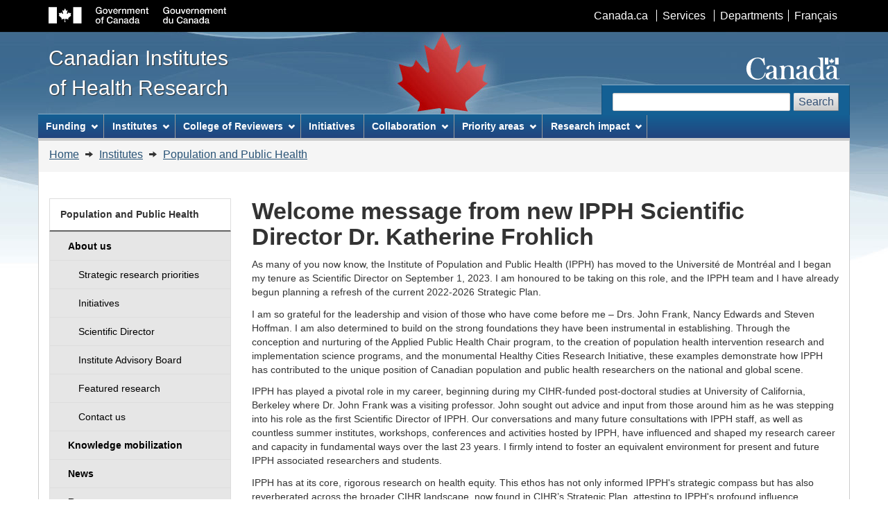

--- FILE ---
content_type: text/html; charset=UTF-8
request_url: https://cihr-irsc.gc.ca/e/53647.html
body_size: 17752
content:
<!DOCTYPE html>
<!--[if lt IE 9]><html class="no-js lt-ie9" lang="en" dir="ltr"><![endif]-->
<!--[if gt IE 8]><!-->
<html class="no-js" lang="en" dir="ltr"><!-- InstanceBegin template="/Templates/english-lefthand.dwt" codeOutsideHTMLIsLocked="false" -->
<!--<![endif]-->
<head>
	<meta charset="utf-8">
<!-- Web Experience Toolkit (WET) / Boîte à outils de l'expérience Web (BOEW)
wet-boew.github.io/wet-boew/License-en.html / wet-boew.github.io/wet-boew/Licence-fr.html -->
   <!-- InstanceBeginEditable name="title" -->
	<title>Welcome message from new IPPH Scientific Director Dr. Katherine Frohlich - CIHR</title>
   <!-- InstanceEndEditable -->
  
	<meta content="width=device-width,initial-scale=1" name="viewport">
	<!-- Meta data -->
      
   <!-- InstanceBeginEditable name="meta" -->
   <!-- Dublin Core Metadata -->
   <meta name="dcterms.creator" content="Government of Canada, Canadian Institutes of Health Research, Institutes, Institute of Population and Public Health," />
   <meta name="dcterms.title" content="Welcome message from new IPPH Scientific Director Dr. Katherine Frohlich - CIHR" />
   <meta name="dcterms.issued" title="W3CDTF" content="2003-05-09" />
   <meta name="dcterms.modified" title="W3CDTF" content="2023-10-03" />
   <meta name="dcterms.subject" title="gchccv" content="Public health; Policy; Initiatives; Funding; Partnerships; Risk assessment; Newsletters; Reports; Medicale research;" />
      
   <!-- InstanceEndEditable -->

	<meta name="dcterms.language" title="ISO639-2" content="eng">
<!-- Meta data-->
<!--[if gte IE 9 | !IE ]><!-->
<link href="../dist/assets/favicon.ico" rel="icon" type="image/x-icon">
<link rel="stylesheet" href="../dist/css/theme.min.css">
<!--<![endif]-->
<!--[if lt IE 9]>
<link href="../dist/assets/favicon.ico" rel="shortcut icon" />
<link rel="stylesheet" href="../dist/css/ie8-theme.min.css" />
<script src="https://ajax.googleapis.com/ajax/libs/jquery/1.11.1/jquery.min.js"></script>
<script src="../dist/js/ie8-wet-boew.min.js"></script>
<![endif]-->
<noscript>
    <link rel="stylesheet" href="../dist/css/noscript.min.css" />
</noscript>

    <link rel="stylesheet" href="../invitation-manager/Overlay.css">
    
	<!-- CustomScriptsCSSStart -->
	<link href="../cihr_css/cihr-gcwu-4.0.18.css" rel="stylesheet" />
	<!-- CustomScriptsCSSEnd --> 
            
   <!-- InstanceBeginEditable name="google" -->
      <!-- Google Analytics Begins -->

   <script async src="https://www.googletagmanager.com/gtag/js?id=G-NME07P6ECQ"></script>
  <script>
      window.dataLayer = window.dataLayer || [];
      function gtag(){dataLayer.push(arguments);}
      gtag('js', new Date());
      gtag('config', 'G-NME07P6ECQ');
      gtag('set', 'content_group', 'ipph');
  </script>      <!-- Google Analytics Ends -->
   <!-- InstanceEndEditable -->      
</head>

<body vocab="http://schema.org/" typeof="WebPage">
<span typeof="Organization"><meta property="legalName" content="Canadian_Institutes_of_Health_Research"></span>
<ul id="wb-tphp">
  <li class="wb-slc"> <a class="wb-sl" href="#wb-cont">Skip to main content</a> </li>
  <li class="wb-slc visible-sm visible-md visible-lg"> <a class="wb-sl" href="#wb-info">Skip to "About this site"</a> </li>
</ul>
<header role="banner">
  <div id="wb-bnr">
    <div id="wb-bar">
      <div class="container">
        <div class="row">
          <object id="gcwu-sig" type="image/svg+xml" tabindex="-1" role="img" data="../dist/assets/sig-en.svg" aria-label="Government of Canada">
          </object>
          <ul id="gc-bar" class="list-inline">
            <li><a href="https://www.canada.ca/en/index.html" rel="external">Canada.ca</a></li>
            <li><a href="https://www.canada.ca/en/services/index.html" rel="external">Services</a></li>
            <li><a href="https://www.canada.ca/en/gov/dept/index.html" rel="external">Departments</a></li>
            <li id="wb-lng">
              <h2>Language selection</h2>
              <ul class="list-inline">
                    <!-- InstanceBeginEditable name="languageChange" -->
<li><a href="../f/53647.html" lang="fr" onclick="_gaq.push(['_trackEvent', 'gc_top_nav', 'click', 'francais']);">Français</a></li>
					<!-- InstanceEndEditable --> 
              </ul>
            </li>
          </ul>
          <section class="wb-mb-links col-xs-12 visible-sm visible-xs" id="wb-glb-mn">
            <h2>Search and menus</h2>
            <ul class="pnl-btn list-inline text-right">
              <li><a href="#mb-pnl" title="Search and menus" aria-controls="mb-pnl" class="overlay-lnk btn btn-sm btn-default" role="button"><span class="glyphicon glyphicon-search"><span class="glyphicon glyphicon-th-list"><span class="wb-inv">Search and menus</span></span></span></a></li>
            </ul>
            <div id="mb-pnl"></div>
          </section>
        </div>
      </div>
    </div>
	<div class="container">
      <div class="row">
        <div id="wb-sttl" class="col-md-5"> <a href="193.html" onclick="_gaq.push(['_trackEvent', 'home_link', 'click', 'home']);"> <span>Canadian Institutes<br>
of Health Research</span> </a> </div>
        <object id="wmms" type="image/svg+xml" tabindex="-1" role="img" data="../dist/assets/wmms.svg" aria-label="Symbol of the Government of Canada">
        </object>
        <section id="wb-srch" class="visible-md visible-lg">
          <h2>Search</h2>
          <form action="https://www.canada.ca/en/institutes-health-research/search.html#wb-land" method="get" role="search" class="form-inline" onsubmit="_gaq.push(['_trackEvent', 'search engine', 'click', 'search']);">
            <div class="form-group">
              <label for="wb-srch-q" class="wb-inv">Search website</label>
              <input name="cdn" value="irsccihr" type="hidden"/>
              <input name="st" value="s" type="hidden"/>
              <input name="num" value="10" type="hidden"/>
              <input name="langs" value="eng" type="hidden"/>
              <input name="st1rt" value="0" type="hidden">
              <input name="s5bm3ts21rch" value="x" type="hidden"/>
              <input id="wb-srch-q" class="wb-srch-q form-control" name="q" type="search" value="" size="27" maxlength="150"/>
            </div>
            <button type="submit" id="wb-srch-sub" class="btn btn-default">Search</button>
          </form>
        </section>
      </div>
    </div>    
  </div>
  
  <nav role="navigation" id="wb-sm" data-ajax-replace="../dist/ajax/sitemenu-en.html" data-trgt="mb-pnl" class="wb-menu visible-md visible-lg" typeof="SiteNavigationElement">
    <div class="container nvbar">
      <h2>Topics menu</h2>
      <div class="row">
        <ul class="list-inline menu">
          <li><a href="46880.html" onmouseover="_gaq.push(['_trackEvent', 'mouseover', 'mega_menu', 'funding']);">Funding</a></li>
          <li><a href="9466.html" onmouseover="_gaq.push(['_trackEvent', 'mouseover', 'mega_menu', 'institutes']);">Institutes</a></li>
          <li><a href="47382.html" onmouseover="_gaq.push(['_trackEvent', 'mouseover', 'mega_menu', 'college_of_reviewers']);">College of Reviewers</a></li>
          <li><a href="50077.html" onmouseover="_gaq.push(['_trackEvent', 'mouseover', 'mega_menu', 'initiatives']);">Initiatives</a></li>
          <li><a href="46882.html" onmouseover="_gaq.push(['_trackEvent', 'mouseover', 'mega_menu', 'collaboration']);">Collaboration</a></li>
          <li><a href="50814.html" onmouseover="_gaq.push(['_trackEvent', 'mouseover', 'mega_menu', 'research_highlights']);">Discoveries for life</a></li>
        </ul>
      </div>
    </div>
  </nav>
  
  <nav role="navigation" id="wb-bc" property="breadcrumb">
    <h2>You are here:</h2>
    <div class="container">
      <div class="row">
        <ol class="breadcrumb">
			<!-- InstanceBeginEditable name="breadcrumbs" -->
<li><a href="193.html">Home</a> </li>
                  <li> <a href="9466.html">Institutes</a> </li>
                  <li> <a href="13777.html">Population and Public Health</a></li>
        <!-- InstanceEndEditable -->
        </ol>
      </div>
    </div>
  </nav>
</header>

<div class="container">
  <div class="row">
    <main role="main" property="mainContentOfPage" class="col-md-9 col-md-push-3">
		<!-- MainContentStart -->
		<!-- InstanceBeginEditable name="contentMain" -->
                              
                              
                              
<h1 id="wb-cont" property="name">Welcome message from new IPPH Scientific Director Dr. Katherine Frohlich</h1>

<p>As many of you now know, the Institute of Population and Public Health (IPPH) has moved to the Université de Montréal and I began my tenure as Scientific Director on September 1, 2023. I am honoured to be taking on this role, and the IPPH team and I have already begun planning a refresh of the current 2022-2026 Strategic Plan. </p>
     
<p>I am so grateful for the leadership and vision of those who have come before me – Drs. John Frank, Nancy Edwards and Steven Hoffman. I am also determined to build on the strong foundations they have been instrumental in establishing. Through the conception and nurturing of the Applied Public Health Chair program, to the creation of population health intervention research and implementation science programs, and the monumental Healthy Cities Research Initiative, these examples demonstrate how IPPH has contributed to the unique position of Canadian population and public health researchers on the national and global scene. </p>
                              
<p>IPPH has played a pivotal role in my career, beginning during my CIHR-funded post-doctoral studies at University of California, Berkeley where Dr. John Frank was a visiting professor. John sought out advice and input from those around him as he was stepping into his role as the first Scientific Director of IPPH. Our conversations and many future consultations with IPPH staff, as well as countless summer institutes, workshops, conferences and activities hosted by IPPH, have influenced and shaped my research career and capacity in fundamental ways over the last 23 years. I firmly intend to foster an equivalent environment for present and future IPPH associated researchers and students.  </p>                              

<p>IPPH has at its core, rigorous research on health equity. This ethos has not only informed IPPH's strategic compass but has also reverberated across the broader CIHR landscape, now found in CIHR’s Strategic Plan, attesting to IPPH's profound influence internally and beyond. I am resolute in my commitment to push the boundaries of equity research in Canada, illuminate the structural upstream determinants that underlie inequities, and fund solution-focused research in response. </p>

<p>As Scientific Director of IPPH, I envision an Institute that champions the convergence of social science theories and methods with public health concerns, inviting novel avenues for research and exploration. My vision extends beyond the research we fund. I am eager to increase accessibility for those who have faced barriers in accessing the opportunities that CIHR makes possible. As we engage the minds of trainees, post-doctoral fellows, and early career scholars, IPPH will strive to be an inclusive community that welcomes a multiplicity of perspectives.</p>

<p>I wish to acknowledge the dedication and perseverance of the IPPH research community, particularly over the last four difficult years that has seen us face the pandemic of our lifetime. As we emerge from these unique challenges, I am eager to listen, reconnect, and initiate a dialogue that paves the way for a renewed era of collaboration within the existing IPPH community and beyond. We hope to engage on a Listening Tour in 2024-2025 to capture the pulse of the community and hear the directions that you wish IPPH to take, but in the interim, please feel free to reach out to me with your comments and concerns.</p>

<p>I extend sincere gratitude to CIHR and IPPH for their dedication during the recent transitional phase. Operating without a Scientific Director for over a year can be challenging. I wish to thank Christian Baron for shouldering this interim role, as well as Associate Director, Jennifer Gunning, who has held IPPH steady and focused. </p>		
	
<p>I look forward to connecting with everyone who contributes to population and public health in our community, learning about your research, listening to you, and working together to advance health equity in Canada.</p>
		
<p>Dr. Katherine Frohlich<br>
Scientific Director<br>
CIHR Institute of Population and Public Health</p>
		
<!-- InstanceEndEditable -->  

		<div class="clearfix"></div>                  

		<dl id="wb-dtmd">
            <dt>Date modified:&#32;</dt>
            <dd>
              <time property="dateModified"> 
              <!-- InstanceBeginEditable name="modifiedDate" -->2023-10-03<!-- InstanceEndEditable -->
              </time>
            </dd>
		</dl>
</main>

<nav role="navigation" id="wb-sec" typeof="SiteNavigationElement" class="col-md-3 col-md-pull-9 visible-md visible-lg">
      <h2>Section menu</h2>
		<!-- InstanceBeginEditable name="leftHand" -->
          <ul class="list-group menu list-unstyled">
            <li>
              <h3 class="wb-navcurr"><a  href="13777.html">Population and Public Health</a></h3>
            <ul class="list-group menu list-unstyled">
                <li><a href="13787.html" class="list-group-item"><b>About us</b></a></li>                
                <li><a href="13777.html" class="list-group-item visible-xs"><b>Overview</b></a></li>                
                <li><a href="27322.html" class="list-group-item"><span class="mrgn-lft-md">Strategic research priorities</span></a></li>
                <li><a href="46948.html" class="list-group-item"><span class="mrgn-lft-md">Initiatives</span></a></li>
                <li><a href="12201.html" class="list-group-item"><span class="mrgn-lft-md">Scientific Director</span></a></li>
                <li><a href="50758.html" class="list-group-item"><span class="mrgn-lft-md">Institute Advisory Board</span></a></li>                
                <li><a href="47926.html" class="list-group-item"><span class="mrgn-lft-md">Featured research</span></a></li>
                <li><a href="13970.html" class="list-group-item"><span class="mrgn-lft-md">Contact us</span></a></li>
				<li><a href="54430.html" class="list-group-item"><b>Knowledge mobilization</b></a></li>
				<li><a href="38101.html" class="list-group-item"><b>News</b></a></li>
                <li><a href="13789.html" class="list-group-item"><b>Resources</b></a></li>
                <li><a href="46949.html" class="list-group-item"><b>Funding</b></a></li>                
            </ul>
            </li>
          </ul>
    <!-- InstanceEndEditable -->
    </nav>
  </div>
</div>                                    
        
<footer role="contentinfo" id="wb-info" class="visible-sm visible-md visible-lg wb-navcurr">
  <div class="container">
    <nav role="navigation">
      <h2>About this site</h2>
      <ul id="gc-tctr" class="list-inline">
        <li><a rel="license" href="14202.html">Terms and conditions</a></li>
        <li><a href="46907.html" onclick="_gaq.push(['_trackEvent', 'footer', 'click', 'transparency']);">Transparency</a></li>
      </ul>
      <div class="row mrgn-bttm-md">
        <section class="col-sm-3">
          <h3><a href="37792.html" onclick="_gaq.push(['_trackEvent', 'footer_contact_us', 'click', 'about_us']);">About us</a></h3>          
        </section>
        <section class="col-sm-3">
          <h3><a href="37796.html" onclick="_gaq.push(['_trackEvent', 'footer_contact_us', 'click', 'news']);">News</a></h3>          
        </section>
        <section class="col-sm-3">
          <h3><a href="9833.html" onclick="_gaq.push(['_trackEvent', 'footer_contact_us', 'click', 'contact_us']);">Contact us</a></h3>
        </section>
        <section class="col-sm-3">
          <h3><a href="42402.html" onclick="_gaq.push(['_trackEvent', 'footer_stay_connected', 'click', 'stay_connected']);">Stay connected</a></h3>
		</section>
      </div>
    </nav>
  </div>
  <div id="gc-info">
    <div class="container">
      <nav role="navigation">
        <h2>Government of Canada footer</h2>
        <ul class="list-inline">
          <li><a href="https://healthycanadians.gc.ca"><span>Health</span></a></li>
          <li><a href="https://travel.gc.ca"><span>Travel</span></a></li>
          <li><a href="https://www.canada.ca/en/employment-social-development/corporate/portfolio/service-canada.html"><span>Service Canada</span></a></li>
          <li><a href="https://www.jobbank.gc.ca/home"><span>Jobs</span></a></li>
          <!--<li><a href="https://actionplan.gc.ca/en"><span>Economy</span></a></li>-->
          <li id="canada-ca"><a href="https://www.canada.ca/en/index.html">Canada.ca</a></li>
        </ul>
      </nav>
    </div>
  </div>
</footer>
<!--[if gte IE 9 | !IE ]><!--> 
<script src="https://ajax.googleapis.com/ajax/libs/jquery/2.2.4/jquery.js"></script> 
<script src="../dist/js/wet-boew.min.js"></script> 
<!--<![endif]--> 
<!--[if lt IE 9]>
<script src="../dist/js/ie8-wet-boew2.min.js"></script>

<![endif]--> 
<script src="../dist/js/theme.min.js"></script>
<script src="../invitation-manager/Overlay.js"></script>
<script src="../invitation-manager/InvitationManager.js"></script>
    

<!-- InstanceBeginEditable name="additional-script" -->


<!-- InstanceEndEditable -->

</body>
<!-- InstanceEnd --></html>

--- FILE ---
content_type: text/html; charset=UTF-8
request_url: https://cihr-irsc.gc.ca/dist/ajax/sitemenu-en.html
body_size: 12670
content:
<!DOCTYPE html>
<html lang="en">
<!-- Web Experience Toolkit (WET) / Boîte à outils de l'expérience Web (BOEW)
wet-boew.github.io/wet-boew/License-en.html / wet-boew.github.io/wet-boew/Licence-fr.html -->
<!-- DataAjaxFragmentStart -->

<div class="pnl-strt container visible-md visible-lg nvbar">
  <h2>Topics menu</h2>
  <div class="row">
    <ul class="list-inline menu" role="menubar">
      <li><a href="#funding" class="item" onmouseover="_gaq.push(['_trackEvent', 'mouseover', 'mega_menu', 'funding']);">Funding</a>
        <ul class="sm list-unstyled" id="funding" role="menu">
          <li><a href="37788.html" onclick="_gaq.push(['_trackEvent', 'funding_menu', 'click', 'overview']);">Overview</a> </li>
          <li><a href="51605.html" onclick="_gaq.push(['_trackEvent', 'funding_menu', 'click', 'upcoming-fo']);">Upcoming funding opportunities</a> </li>
          <li><a href="35273.html" onclick="_gaq.push(['_trackEvent', 'funding_menu', 'click', 'opportunities']);">ResearchNet</a> </li>
          <li><a href="49857.html" onclick="_gaq.push(['_trackEvent', 'funding_menu', 'click', 'funding_programs']);">Funding programs</a>
            <ul class="list-unstyled">
              <li><a href="50513.html" onclick="_gaq.push(['_trackEvent', 'funding_menu', 'click', 'training_award_programs']);"><span class="mrgn-lft-lg">Training award programs</span></a> </li>
              <li><a href="49051.html" onclick="_gaq.push(['_trackEvent', 'funding_menu', 'click', 'project_grants']);"><span class="mrgn-lft-lg">Project Grant Program</span></a></li>
              <li><a href="47618.html" onclick="_gaq.push(['_trackEvent', 'funding_menu', 'click', 'foundation_grants']);"><span class="mrgn-lft-lg">Foundation Grant Program</span></a> </li>
              <li><a href="50077.html" onclick="_gaq.push(['_trackEvent', 'funding_menu', 'click', 'targeted_research']);"><span class="mrgn-lft-lg">Initiatives</span></a></li>
              <li><a href="27894.html" onclick="_gaq.push(['_trackEvent', 'funding_menu', 'click', 'prizes']);"><span class="mrgn-lft-lg">Prizes</span></a></li>
            </ul>
          </li>
          <li><a href="795.html" onclick="_gaq.push(['_trackEvent', 'funding_menu', 'click', 'application process']);">Application process</a></li>
          <li><a href="37790.html" onclick="_gaq.push(['_trackEvent', 'funding_menu', 'click', 'peer review']);">Peer review</a></li>
          <li><a href="38021.html" onclick="_gaq.push(['_trackEvent', 'funding_menu', 'click', 'decisions']);">Decisions</a></li>
          <li><a href="179.html" onclick="_gaq.push(['_trackEvent', 'funding_menu', 'click', 'funding_publications']);">Publications</a></li>
          <li><a href="45095.html" onclick="_gaq.push(['_trackEvent', 'funding_menu', 'click', 'learning']);">Learning</a></li>
          <li><a href="26626.html" onclick="_gaq.push(['_trackEvent', 'funding_menu', 'click', 'news']);">News</a></li>
          <li><a href="50581.html" onclick="_gaq.push(['_trackEvent', 'funding_menu', 'click', 'funding_analytics']);">Analytics</a></li>
        </ul>
      </li>
      <li><a href="#institutes" class="item" onmouseover="_gaq.push(['_trackEvent', 'mouseover', 'mega_menu', 'institutes']);">Institutes</a>
        <ul class="sm list-unstyled" id="institutes" role="menu">
          <li><a href="7155.html" style="border-bottom: solid;" onclick="_gaq.push(['_trackEvent', 'institutes_menu', 'click', 'about_institutes']);">About the Institutes</a></li>
          <li><a href="8671.html" onclick="_gaq.push(['_trackEvent', 'institutes_menu', 'click', 'ia']);">Aging</a></li>
          <li><a href="12506.html" onclick="_gaq.push(['_trackEvent', 'institutes_menu', 'click', 'icr']);">Cancer Research</a></li>
          <li><a href="8663.html" onclick="_gaq.push(['_trackEvent', 'institutes_menu', 'click', 'icrh']);">Circulatory and Respiratory Health</a></li>
          <li><a href="8673.html" onclick="_gaq.push(['_trackEvent', 'institutes_menu', 'click', 'igh']);">Gender and Health</a></li>
          <li><a href="13147.html" onclick="_gaq.push(['_trackEvent', 'institutes_menu', 'click', 'ig']);">Genetics</a></li>
          <li><a href="13733.html" onclick="_gaq.push(['_trackEvent', 'institutes_menu', 'click', 'ihspr']);">Health Services and Policy Research</a></li>
          <li><a href="8688.html" onclick="_gaq.push(['_trackEvent', 'institutes_menu', 'click', 'ihdcyh']);">Human Development, Child and Youth Health</a></li>
          <li><a href="8668.html" onclick="_gaq.push(['_trackEvent', 'institutes_menu', 'click', 'iiph']);">Indigenous Peoples' Health</a></li>
          <li><a href="13533.html" onclick="_gaq.push(['_trackEvent', 'institutes_menu', 'click', 'iii']);">Infection and Immunity</a></li>
          <li><a href="13217.html" onclick="_gaq.push(['_trackEvent', 'institutes_menu', 'click', 'imha']);">Musculoskeletal Health and Arthritis</a></li>
          <li><a href="8602.html" onclick="_gaq.push(['_trackEvent', 'institutes_menu', 'click', 'inmha']);">Neurosciences, Mental Health and Addiction</a></li>
          <li><a href="13521.html" onclick="_gaq.push(['_trackEvent', 'institutes_menu', 'click', 'inmd']);">Nutrition, Metabolism and Diabetes</a></li>
          <li><a href="13777.html" onclick="_gaq.push(['_trackEvent', 'institutes_menu', 'click', 'ipph']);">Population and Public Health</a></li>
        </ul>
      </li>
      <li><a href="#college" class="item" onmouseover="_gaq.push(['_trackEvent', 'mouseover', 'mega_menu', 'college_of_reviewers']);">College of Reviewers</a>
        <ul class="sm list-unstyled" id="college" role="menu">
          <li><a href="47382.html" onclick="_gaq.push(['_trackEvent', 'college_menu', 'click', 'overview_college_reviewers']);">Overview</a></li>
          <li><a href="49921.html" onclick="_gaq.push(['_trackEvent', 'college_menu', 'click', 'about_college_reviewers']);">About Us</a>
            <ul class="list-unstyled">
              <li><a href="52339.html" onclick="_gaq.push(['_trackEvent', 'college_menu', 'click', 'member_demographics']);"><span class="mrgn-lft-lg">Member Demographics</span></a></li>
              <li><a href="51148.html" onclick="_gaq.push(['_trackEvent', 'college_menu', 'click', 'membership_list']);"><span class="mrgn-lft-lg">Membership List</span></a></li>
            </ul>
          </li>
          <li><a href="49923.html" onclick="_gaq.push(['_trackEvent', 'college_menu', 'click', 'recruitment_college_reviewers']);">Join the College of Reviewers</a>
            <ul class="list-unstyled">
              <li><a href="50411.html" onclick="_gaq.push(['_trackEvent', 'college_menu', 'click', 'reviewer_profile']);"><span class="mrgn-lft-lg">Reviewer Profile</span></a></li>
            </ul>
          </li>
          <li><a href="51666.html" onclick="_gaq.push(['_trackEvent', 'college_menu', 'click', 'reviewers_pathway']);">Reviewer Pathway</a>
            <ul class="list-unstyled">
              <li><a href="52323.html" onclick="_gaq.push(['_trackEvent', 'college_menu', 'click', 'reviewer_in_training_program']);"><span class="mrgn-lft-lg">Reviewer in Training Program</span></a></li>
            </ul>
          </li>
          <li><a href="51640.html" onclick="_gaq.push(['_trackEvent', 'college_menu', 'click', 'reviewer_quality_assurance']);">Quality Assurance in Peer Review</a>
            <ul class="list-unstyled">
              <li><a  href="53349.html" onclick="_gaq.push(['_trackEvent', 'college_menu', 'click', 'best_practices_peer_review']);"><span class="mrgn-lft-lg">Best Practices in Peer Review</span></a></li>
            </ul>
          </li>
          <li><a href="53884.html" onclick="_gaq.push(['_trackEvent', 'college_menu', 'click', 'recognition_peer_review']);">Recognition for peer review</a></li>
          <li><a href="54120.html" onclick="_gaq.push(['_trackEvent', 'college_menu', 'click', 'learning_college_reviewers']);">Learning</a>
            <ul class="list-unstyled">
              <li><a  href="53189.html" onclick="_gaq.push(['_trackEvent', 'college_menu', 'click', 'mock-review-toolkit']);"><span class="mrgn-lft-lg">Mock Review Toolkit</span></a></li>
            </ul>
          </li>
          <li><a href="49929.html" onclick="_gaq.push(['_trackEvent', 'college_menu', 'click', 'news_college_reviewers']);">News</a></li>
        </ul>
      </li>
      <li><a href="50077.html" class="item" onmouseover="_gaq.push(['_trackEvent', 'mouseover', 'mega_menu', 'initiatives']);">Initiatives</a> </li>
      <li><a href="#collaboration" class="item" onmouseover="_gaq.push(['_trackEvent', 'mouseover', 'mega_menu', 'collaboration']);">Collaboration</a>
        <ul class="sm list-unstyled" id="collaboration" role="menu">
          <li><a href="41592.html" onclick="_gaq.push(['_trackEvent', 'collaboration_menu', 'click', 'citizen_engagement']);">Citizen engagement</a></li>
          <li><a href="46884.html" onclick="_gaq.push(['_trackEvent', 'collaboration_menu', 'click', 'inter_agency']);">Inter-agency</a></li>
          <li><a href="27171.html" onclick="_gaq.push(['_trackEvent', 'collaboration_menu', 'click', 'international_global_health']);">International and global health</a></li>
          <li><a href="27335.html" onclick="_gaq.push(['_trackEvent', 'collaboration_menu', 'click', 'partnerships']);">Partnerships</a></li>
          <li><a href="10316.html" onclick="_gaq.push(['_trackEvent', 'collaboration_menu', 'click', 'university_delegates_network']);">University Delegates Network</a></li>
        </ul>
      </li>
      <li><a href="#priority_areas" class="item" onmouseover="_gaq.push(['_trackEvent', 'mouseover', 'mega_menu', 'priority_areas']);">Priority areas</a>
        <ul class="sm list-unstyled" id="priority_areas" role="menu">
          <li><a href="52985.html" onclick="_gaq.push(['_trackEvent', 'priority_areas', 'click', 'clinical_trials']);">Clinical Trials</a></li>
          <li><a href="51917.html" onclick="_gaq.push(['_trackEvent', 'priority_areas', 'click', 'covid19']);">COVID-19</a></li>
          <li><a href="52543.html" onclick="_gaq.push(['_trackEvent', 'priority_areas', 'click', 'edi']);">Equity, Diversity and Inclusion</a></li>
          <li><a href="2891.html" onclick="_gaq.push(['_trackEvent', 'priority_areas', 'click', 'ethics']);">Ethics</a></li>
          <li><a href="49938.html" onclick="_gaq.push(['_trackEvent', 'priority_areas', 'click', 'open_science']);">Open Science</a></li>
          <li><a href="50507.html" onclick="_gaq.push(['_trackEvent', 'priority_areas', 'click', 'health_research_training']);">Health Research Training</a></li>
          <li><a href="52489.html" onclick="_gaq.push(['_trackEvent', 'priority_areas', 'click', 'indigenous_health_research']);">Indigenous Health Research</a></li>
          <li><a href="29529.html" onclick="_gaq.push(['_trackEvent', 'priority_areas', 'click', 'knowledge_translation']);">Knowledge Mobilization</a></li>
          <li><a href="47951.html" onclick="_gaq.push(['_trackEvent', 'priority_areas', 'click', 'official_languages']);">Official Languages</a></li>
          <li><a href="52397.html" onclick="_gaq.push(['_trackEvent', 'priority_areas', 'click', 'pandemic_preparedness']);">Pandemic Preparedness and Health Emergencies</a></li>
          <li><a href="53904.html" onclick="_gaq.push(['_trackEvent', 'priority_areas', 'click', 'research_excellence']);">Research Excellence</a></li>
          <li><a href="50833.html" onclick="_gaq.push(['_trackEvent', 'priority_areas', 'click', 'sgba']);">Sex and Gender in Health Research</a></li>
        </ul>
      </li>
      <li><a href="#discoveries" class="item" onmouseover="_gaq.push(['_trackEvent', 'mouseover', 'mega_menu', 'discoveries']);">Research impact</a>
        <ul class="sm list-unstyled" id="discoveries" role="menu">          
          <li><a href="49150.html" onmouseover="_gaq.push(['_trackEvent', 'mouseover', 'mega_menu', 'health_research']);">Health research in action</a></li>
          <li><a href="50395.html" onmouseover="_gaq.push(['_trackEvent', 'mouseover', 'mega_menu', 'profiled_researchers']);">The faces of health research</a></li>
          <li><a href="53967.html" onmouseover="_gaq.push(['_trackEvent', 'mouseover', 'mega_menu', 'research_showcase']);">Research showcase</a></li>
          <li><a href="53817.html" onmouseover="_gaq.push(['_trackEvent', 'mouseover', 'mega_menu', 'cihr_across_canada']);">CIHR across Canada</a></li>
          <li><a href="51981.html" onmouseover="_gaq.push(['_trackEvent', 'mouseover', 'mega_menu', 'covid']);">Research to combat COVID-19</a></li>
        </ul>
      </li>
    </ul>
  </div>
</div>
<!-- DataAjaxFragmentEnd -->
</html>